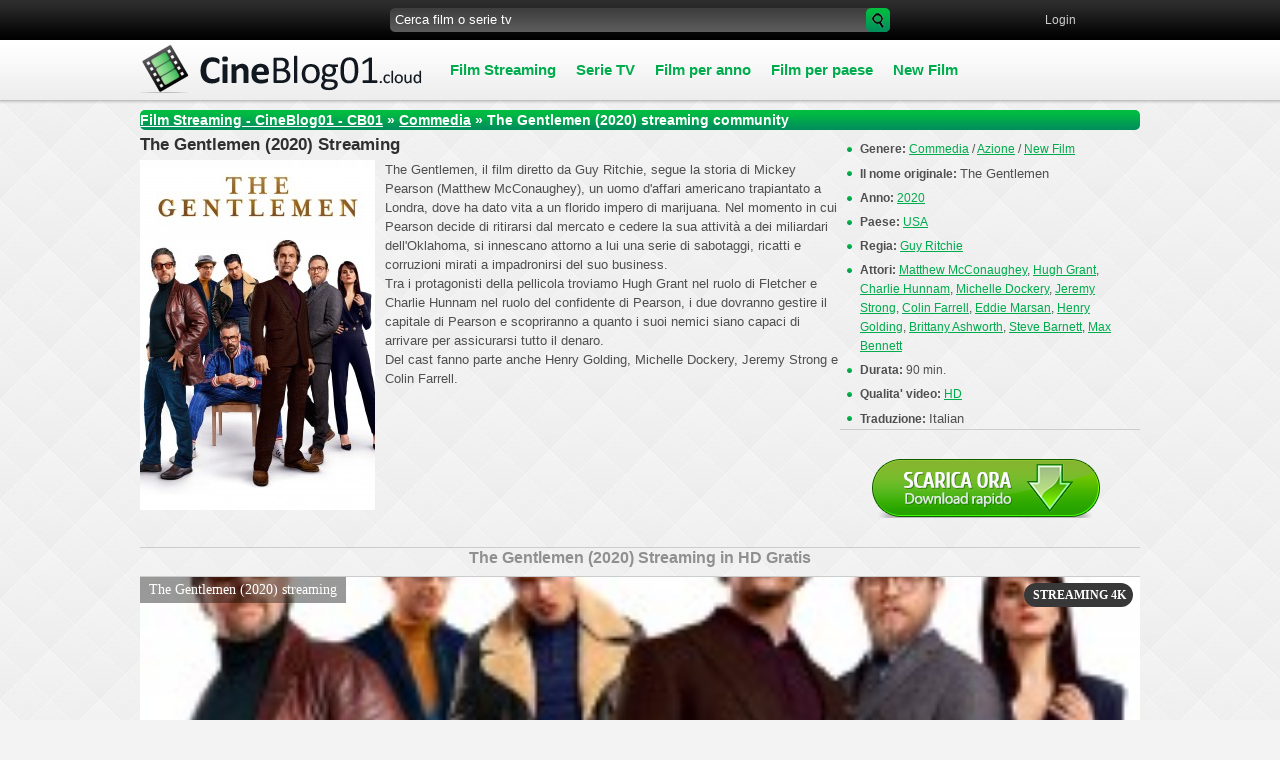

--- FILE ---
content_type: text/html; charset=UTF-8
request_url: https://www.cineblog01.land/9459-the-gentlemen-2020.html
body_size: 8475
content:
<!DOCTYPE html PUBLIC "-//W3C//DTD XHTML 1.0 Transitional//EN" "http://www.w3.org/TR/xhtml1/DTD/xhtml1-transitional.dtd">
<html xmlns="http://www.w3.org/1999/xhtml" lang="it-IT" xml:lang="it-IT">
<head>
<meta http-equiv="Content-Type" content="text/html; charset=utf-8" />
<title>Film The Gentlemen Streaming ITA (2020) | CineBlog01</title>
<meta name="description" content="Guarda The Gentlemen streaming ITA in alta definizione senza limiti gratis su CineBlog01. The Gentlemen (2020) streaming CB01 film completo Italiano in Full HD, 4K per tutti. Video disponibili al scarica." />
<meta name="keywords" content="The Gentlemen streaming ITA, The Gentlemen (2020) streaming, The Gentlemen (2020) streaming CB01" />
<meta name="generator" content="DataLife Engine (http://dle-news.ru)" />
<meta property="og:site_name" content="CineBlog01 - CB01 community  ▷ Film Streaming ITA in AltaDefinizione 2025" />
<meta property="og:type" content="article" />
<meta property="og:title" content="The Gentlemen (2020)" />
<meta property="og:url" content="https://www.cineblog01.land/9459-the-gentlemen-2020.html" />
<meta property="og:image" content="https://www.cineblog01.land/uploads/posts/2020-08/medium/1597132114_02a64177dbb023d111c2c772797a867dd5253815.jpg" />
<link rel="search" type="application/opensearchdescription+xml" href="https://www.cineblog01.land/engine/opensearch.php" title="CineBlog01 - CB01 community  ▷ Film Streaming ITA in AltaDefinizione 2025" />
<link rel="alternate" type="application/rss+xml" title="CineBlog01 - CB01 community  ▷ Film Streaming ITA in AltaDefinizione 2025" href="https://www.cineblog01.land/rss.xml" />
<script type="text/javascript" src="/engine/classes/min/index.php?charset=utf-8&amp;g=general&amp;14"></script>
<script type="text/javascript" src="/engine/classes/min/index.php?charset=utf-8&amp;f=engine/classes/highslide/highslide.js,engine/classes/masha/masha.js&amp;14"></script>
<link rel="icon" href="/templates/cineblog01/images/favicon.ico" type="image/x-icon"> 
<link rel="shortcut icon" href="/templates/cineblog01/images/favicon.ico" type="image/x-icon">
<link media="screen" href="/templates/cineblog01/css/style.css" type="text/css" rel="stylesheet" />
<link media="screen" href="/templates/cineblog01/css/engine.css" type="text/css" rel="stylesheet" />
<script type="text/javascript" src="/templates/cineblog01/js/jquery.ttabs.js"></script>
<script type="text/javascript" src="/templates/cineblog01/js/mob.js"></script>
     <link rel="stylesheet" href="/templates/cineblog01/video-plugin/video-plugin.css">
    
                    <meta name="msvalidate.01" content="7A43262BA04F9D8AB5DA18A0F90A0203" />
                    <meta name="msvalidate.01" content="A6389BF3878C3A1438A0F5965CDA4DB1" />
    <meta name="google-site-verification" content="VISvNeA8hQa7dh9RKoi_hvmH8fQ9CPQSFaNlnM0V1Fs" />
    

   <meta name="google-site-verification" content="huMQmfRkI9WGAG2sIdTseTdoPuHUhkxvunEOWDevYJM" />
    <meta name="google-site-verification" content="SNGF2l5xsWxj3lQeRQTbBxHGpxwq__lecpDZIuoB0uI" />

    <meta name="google-site-verification" content="1SAXCw_6WH9M2NpiJuS2ZSgV735rhlkALJzXfN6tqok" />
    <meta name="google-site-verification" content="1SAXCw_6WH9M2NpiJuS2ZSgV735rhlkALJzXfN6tqok" />
    
    <meta name="google-site-verification" content="y2pa9HL-lK2EQrxa8P4w4DwvK0evJY_KXi-dgW9TRsE" />
    <meta name="google-site-verification" content="y2pa9HL-lK2EQrxa8P4w4DwvK0evJY_KXi-dgW9TRsE" />
    <meta name="google-site-verification" content="EHb8_nR_FeU1RCSJidx-j7IYp6kQ2UgSaWWy01mEc6M" />
    
    <meta name="google-site-verification" content="-FdVAjxJg-WtY1WGRyaHYi6i9iioHDA2Fns0juZbs_0" />
    <meta name="google-site-verification" content="m1yGrKM4RVRm2G0kFCU15-aiKdXUJLgsBqprgKWuj6M" />
    <meta name="google-site-verification" content="jhr81MnUxRpEDVu5MRExfMfpifys4gKsqZWwDeY7oXg" />
    <meta name="google-site-verification" content="JClp5ZN-yMUaiK5Eojh6nSq-Dk7BzNXl4GWYqqfFCUs" />
    
 <meta name="google-site-verification" content="OzFhw8ayMO5Gav-FeQVupZjFN4lsY5ccxh7S5VmBeF8" />
    
    <meta name="google-site-verification" content="xIRSpQLlzMfDIipzROj5sCJGyaAI5GZbMAsHfItt88g" />
    
        <meta name="dailymotion-domain-verification" content="dmsnbd5vh3zji4dfe" />

 
 
    
    
<meta name="viewport" content="width=device-width, initial-scale=1.0" />
    
    


    
    <script src="//www.cineblog01.land/playerjs12.js" type="text/javascript"></script>
    

</head>

<body>
    
    
    <!-- Go to www.addthis.com/dashboard to customize your tools -->
<script type="text/javascript" src="//s7.addthis.com/js/300/addthis_widget.js#pubid=ra-54e093003229f4b6" async="async"></script>

    <script type="text/javascript">
<!--
var dle_root       = '/';
var dle_admin      = '';
var dle_login_hash = '';
var dle_group      = 5;
var dle_skin       = 'cineblog01';
var dle_wysiwyg    = '0';
var quick_wysiwyg  = '0';
var dle_act_lang   = ["Да", "Нет", "Ввод", "Отмена", "Сохранить", "Удалить", "Caricamento. Attendere prego ..."];
var menu_short     = 'Быстрое редактирование';
var menu_full      = 'Полное редактирование';
var menu_profile   = 'Просмотр профиля';
var menu_send      = 'Отправить сообщение';
var menu_uedit     = 'Админцентр';
var dle_info       = 'Informazioni';
var dle_confirm    = 'Подтверждение';
var dle_prompt     = 'Ввод информации';
var dle_req_field  = 'Заполните все необходимые поля';
var dle_del_agree  = 'Вы действительно хотите удалить? Данное действие невозможно будет отменить';
var dle_spam_agree = 'Вы действительно хотите отметить пользователя как спамера? Это приведёт к удалению всех его комментариев';
var dle_complaint  = 'Укажите текст Вашей жалобы для администрации:';
var dle_big_text   = 'Выделен слишком большой участок текста.';
var dle_orfo_title = 'Укажите комментарий для администрации к найденной ошибке на странице';
var dle_p_send     = 'Отправить';
var dle_p_send_ok  = 'Уведомление успешно отправлено';
var dle_save_ok    = 'Изменения успешно сохранены. Обновить страницу?';
var dle_del_news   = 'Удалить статью';
var allow_dle_delete_news   = false;
var dle_search_delay   = false;
var dle_search_value   = '';
$(function(){
	FastSearch();
});
//-->
</script><script type="text/javascript">  
<!--  
	hs.graphicsDir = '/engine/classes/highslide/graphics/';
	hs.outlineType = 'rounded-white';
	hs.numberOfImagesToPreload = 0;
	hs.showCredits = false;
	
	hs.lang = {
		loadingText :     'Загрузка...',
		playTitle :       'Просмотр слайдшоу (пробел)',
		pauseTitle:       'Пауза',
		previousTitle :   'Предыдущее изображение',
		nextTitle :       'Следующее изображение',
		moveTitle :       'Переместить',
		closeTitle :      'Закрыть (Esc)',
		fullExpandTitle : 'Aprire a schermo intero',
		restoreTitle :    'Кликните для закрытия картинки, нажмите и удерживайте для перемещения',
		focusTitle :      'Сфокусировать',
		loadingTitle :    'Нажмите для отмены'
	};
	
	hs.align = 'center';
	hs.transitions = ['expand', 'crossfade'];
	hs.addSlideshow({
		interval: 4000,
		repeat: false,
		useControls: true,
		fixedControls: 'fit',
		overlayOptions: {
			opacity: .75,
			position: 'bottom center',
			hideOnMouseOut: true
		}
	});
//-->
</script>
   
 <script src="/templates/cineblog01/video-plugin/video-plugin.js"></script>
 
    
<div id="all">
<div id="container">
 <div id="top">
  <div class="topline">
   <div class="socialb">
    <ul>
     <noindex>   <!-- Go to www.addthis.com/dashboard to customize your tools -->
         <div class="addthis_sharing_toolbox"></div></noindex>
       </ul>
   </div>
   
   <div class="searchblock">
   <ul>
	<form method="post">
	<input type="hidden" name="do" value="search" />
	<input type="hidden" name="subaction" value="search" />
	<li class="fix1"><input id="story" name="story" type="text" value="Cerca film o serie tv" onfocus='if (this.value == "Cerca film o serie tv") { this.value=""; }' onblur='if (this.value == "") { this.value="Cerca film o serie tv"; }' class="searchform"></li>
	<li class="searchbt"><input title="Searc" alt="Searc" type="image" src="/templates/cineblog01/images/spacer.gif" /></li>
	</form>
   </ul>
  </div>
   


<div class="loginpanel">
<a href="#" onclick="document.getElementById('login').style.display='block';document.getElementById('login_overlay').style.display='block';" title="Sign in"><span>Login</span></a>
&nbsp;&nbsp; 

<div id="login">
  <div class="logintitle">
    <span>Authorization</span>
      
      <input type="image" class="login-close" onclick="document.getElementById('login').style.display='none';document.getElementById('login_overlay').style.display='none';" title="Close window" src="/templates/cineblog01/images/spacer.gif"></input>
      
    </div>
    <div class="login_input">
<form method="post" action=''>
<input name="login" type="hidden" id="login" value="submit" />


<div class="login_field">

<input class="field" type="text" name="login_name" style="float:right;" value="Логин:" onFocus="if(this.value!='') this.value=''" onBlur="if(this.value=='') this.value='Логин:'" > 
</div>

<div class="login_field">

<input class="field"  type="password" name="login_password" style="float:right;" value="Password" onFocus="if(this.value!='') this.value=''" onBlur="if(this.value=='') this.value='Password'">
</div>

<div class="not_save">
<input type="checkbox" name="login_not_save" id="login_not_save" value="1">
&nbsp;Do not remember
&nbsp;&nbsp;&nbsp;<a href="https://www.cineblog01.land/index.php?do=lostpassword">Recover Password</a>
</div>
<input class="enter" onclick="submit();" name="image" type="submit" value="Enter!" alt="Login">
</form>
</div>
</div>
</div>
<div id="login_overlay" onclick="document.getElementById('login').style.display='none';document.getElementById('login_overlay').style.display='none';"></div> 



  </div>
     
  
  <div class="logo">
   <a href="/" title="Film streaming CineBlog01"><img src="/templates/cineblog01/images/logo.png" alt="CineBlog01"></a>
  </div>
  <div class="mob-menu">Menu</div>
  <div class="nav">
   <ul>
       <li class="drop"><a href="/" class="link1"><b>Film Streaming </b></a>
            <ul>
              <li><a href="/film-avventura-streaming/">Avventura</a></li>
                 <li><a href="/animazione-streaming/">Animazione </a></li>
                <li><a href="/anime-e-cartoon-streaming/">Anime - Cartoon </a></li>
                <li><a href="/film-commedia-streaming/">Commedia </a></li>
                <li><a href="/film-azione-streaming/">Azione</a></li>
                <li><a href="/film-fantasy-streaming/">Fantasy</a></li>
                <li><a href="/film-biografico-streaming/">Biografico</a></li>
                <li><a href="/film-documentari-streaming/">Documentari </a></li>
                <li><a href="/film-dramatico-streaming/">Dramatico </a></li>
                <li><a href="/film-fantastico-streaming/"> Fantascienza</a></li>
                <li><a href="/film-gangster-streaming/">Gangster </a></li>
                <li><a href="/film-giallo-streaming/">Giallo</a></li>
                <li><a href="/film-guerra-streaming/">Guerra</a></li>
                <li><a href="/film-musicale-streaming/">Musicale</a></li>
                <li><a href="/film-poliziesco-streaming/">Poliziesco </a></li>
                <li><a href="/film-horror-streaming/">Horror </a></li>
                <li><a href="/film-romantico-streaming/">Romantic </a></li>
                <li><a href="/film-sportivo-streaming/">Sportivo</a></li>
                <li><a href="/film-storico-streaming/">Storico</a></li>
                <li><a href="/film-thriller-streaming/">Thriller</a></li>
                 <li><a href="/film-western-streaming">Western</a></li>                 
                <li><a href="/film-erotici-streaming/">Erotici </a></li>
                
			  </ul>
            </li>  
       <li class="drop"><a href="/telefilm-serie-tv-streaming/"  class="link1">Serie TV</a></li>
       
     
       
        <ul>
       <li class="drop"><a href="/" class="link1"><b>Film per anno</b></a>
            <ul>
                  <li><a  href="/xfsearch/2025/">  2025</a></li>  
                  <li><a  href="/xfsearch/2024/">  2024</a></li>  
                 <li><a  href="/xfsearch/2023/">  2023</a></li>  
                    <li><a  href="/xfsearch/2022/">  2022</a></li>  
                   <li><a  href="/xfsearch/2021/">  2021</a></li>  
                  <li><a  href="/xfsearch/2020/">  2020</a></li>  
                <li><a  href="/xfsearch/2019/">  2019</a></li>  
                 <li><a  href="/xfsearch/2018/"> 2018</a></li> 
                     <li><a href="/xfsearch/2017/"> 2017</a></li>
                <li><a href="/xfsearch/2016/">  2016</a></li>
                    <li><a href="/xfsearch/2015/">  2015</a></li>
                <li><a href="/xfsearch/2014/">2014</a></li>
                <li><a  href="/xfsearch/2013/">2013</a></li>  
                 <li><a  href="/xfsearch/2012/"> 2012</a></li>  
                      <li><a href="/xfsearch/2011/"> 2011</a></li>
                <li><a  href="/xfsearch/2009/">  2009</a></li>  
              
			  </ul>
            </li>  
            
               <ul>
       <li class="drop"><a href="/" class="link1"><b>Film per paese</b></a>
            <ul>
                 <li><a href="/xfsearch/Italia/"> Italia</a></li>
                  <li><a  href="/xfsearch/USA/"> USA</a></li>  
                <li><a  href="/xfsearch/Gran+Bretagna/"> Gran Bretagna</a></li>  
                      <li><a  href="/xfsearch/Francia/"> Francia</a></li>   
                      <li><a  href="/xfsearch/Germania/"> Germania</a></li>   
                 <li><a  href="/xfsearch/Australia/">Australia</a></li> 
                     <li><a  href="/xfsearch/Canada/">Canada</a></li> 
                 <li><a  href="/xfsearch/Giappone/">Giappone</a></li>
               
               
           </ul>
            </li>  
          
              
       <li class="drop"><a href="/new-film-streaming/"  class="link1">New Film</a></li>
       
           
           </ul>
  </div> <!-- End menu -->
 </div>  <!-- #top -->
    
   
 <div id="content">
  <table cellspacing="0" padding="0" border="0"><tr><td>
   
    <div class="speedbar"><span id="dle-speedbar"><span itemscope itemtype="http://data-vocabulary.org/Breadcrumb"><a href="https://www.cineblog01.land/" itemprop="url"><span itemprop="title">Film Streaming  - CineBlog01 - CB01</span></a></span> &raquo; <span itemscope itemtype="http://data-vocabulary.org/Breadcrumb"><a href="https://www.cineblog01.land/film-commedia-streaming/" itemprop="url"><span itemprop="title">Commedia</span></a></span> &raquo; The Gentlemen (2020)</span> streaming community</div>
    <div id='dle-content'><div class="story">
 <div class="full-story">
  <table width="100%" cellspacing="0" padding="0" border="0">
   <tr>
    <td style="vertical-align:top;">
        <div class="post-title"><h1><span id="news-title">The Gentlemen (2020) Streaming </span></h1></div>
        <!--MBegin:https://www.cineblog01.land/uploads/posts/2020-08/1597132114_02a64177dbb023d111c2c772797a867dd5253815.jpg|left--><a href="https://www.cineblog01.land/uploads/posts/2020-08/1597132114_02a64177dbb023d111c2c772797a867dd5253815.jpg" rel="highslide" class="highslide"><img src="https://www.cineblog01.land/uploads/posts/2020-08/medium/1597132114_02a64177dbb023d111c2c772797a867dd5253815.jpg" style="float:left;" alt='The Gentlemen (2020)' title='The Gentlemen (2020)'  /></a><!--MEnd-->The Gentlemen, il film diretto da Guy Ritchie, segue la storia di Mickey Pearson (Matthew McConaughey), un uomo d'affari americano trapiantato a Londra, dove ha dato vita a un florido impero di marijuana. Nel momento in cui Pearson decide di ritirarsi dal mercato e cedere la sua attività a dei miliardari dell'Oklahoma, si innescano attorno a lui una serie di sabotaggi, ricatti e corruzioni mirati a impadronirsi del suo business.<br />Tra i protagonisti della pellicola troviamo Hugh Grant nel ruolo di Fletcher e Charlie Hunnam nel ruolo del confidente di Pearson, i due dovranno gestire il capitale di Pearson e scopriranno a quanto i suoi nemici siano capaci di arrivare per assicurarsi tutto il denaro.<br />Del cast fanno parte anche Henry Golding, Michelle Dockery, Jeremy Strong e Colin Farrell.   
        
     <br />
        
      
        
      
    </td>
              
   <td class="full-right">
  
              
              
    
 
   
     <div class="right-item"><b>Genere:</b> <a href="https://www.cineblog01.land/film-commedia-streaming/">Commedia</a> / <a href="https://www.cineblog01.land/film-azione-streaming/">Azione</a> / <a href="https://www.cineblog01.land/new-film-streaming/">New Film</a></div>
        <div class="right-item"><b>Il nome originale: </b> <h3>The Gentlemen</h3></div>
     <div class="right-item"><b>Anno:</b> <a href="https://www.cineblog01.land/xfsearch/2020/">2020</a></div>
     <div class="right-item"><b>Paese:</b> <a href="https://www.cineblog01.land/xfsearch/USA/">USA</a></div>
     <div class="right-item"><b>Regia:</b> <a href="https://www.cineblog01.land/xfsearch/Guy+Ritchie/">Guy Ritchie</a></div>
     <div class="right-item"><b>Attori:</b> <a href="https://www.cineblog01.land/xfsearch/Matthew+McConaughey/">Matthew McConaughey</a>, <a href="https://www.cineblog01.land/xfsearch/Hugh+Grant/">Hugh Grant</a>, <a href="https://www.cineblog01.land/xfsearch/Charlie+Hunnam/">Charlie Hunnam</a>, <a href="https://www.cineblog01.land/xfsearch/Michelle+Dockery/">Michelle Dockery</a>, <a href="https://www.cineblog01.land/xfsearch/Jeremy+Strong/">Jeremy Strong</a>, <a href="https://www.cineblog01.land/xfsearch/Colin+Farrell/">Colin Farrell</a>, <a href="https://www.cineblog01.land/xfsearch/Eddie+Marsan/">Eddie Marsan</a>, <a href="https://www.cineblog01.land/xfsearch/Henry+Golding/">Henry Golding</a>, <a href="https://www.cineblog01.land/xfsearch/Brittany+Ashworth/">Brittany Ashworth</a>, <a href="https://www.cineblog01.land/xfsearch/Steve+Barnett/">Steve Barnett</a>, <a href="https://www.cineblog01.land/xfsearch/Max+Bennett/">Max Bennett</a></div>
     <div class="right-item"><b>Durata:</b> 90 min.</div>
        <div class="right-item"><b>Qualita' video:</b> <h4><a href="https://www.cineblog01.land/xfsearch/HD/">HD</a></h4></div>
          <div class="right-item"><b>Traduzione:</b> <h4>Italian</h4></div>
   

     <div class="post-data"></div>
  
         <noindex><center>
        
            <a href="/scar-hd.php"   rel="nofollow"  title="The Gentlemen (2020) Scarica Gratis" target="_blank"  rel="nofollow" ><img src="/scarica2.png"></a> 
      </center> </noindex> 
      

        
        
     <br>
    </td>
   </tr> 
       

   <tr>
     
  
       
    <td colspan="2">
        
         
  


  <div class="post-data">
      
      <center><h2>   The Gentlemen (2020)  Streaming  in  HD Gratis</h2></center>
	</div>
    <div class="post-data">

        
        
        <div id="new"></div>

<script>
    var player = new Playerjs({id:"new",  poster:"https://www.cineblog01.land/uploads/posts/2020-08/medium/1597132114_02a64177dbb023d111c2c772797a867dd5253815.jpg", file:"https://www.cineblog01.land/Universal.mp4", title:"The Gentlemen (2020) streaming"});
</script>
        
    
           <br>
        
      
  

   <div class="post-data">
    
       <div class="post-title"><center><strong>Film  The Gentlemen (2020)   Streaming ITA </strong> </center></div>
	</div>

<div class="post-data">
  
       
   
           <noindex>
<center>
  

<div class="video-player-plugin"><br /> <div class="session" namesession="Host"><br /><span namevideo="Trailer "><br /> <iframe src="https://www.youtube.com/embed/vaN8BtA8OJk"  width="674" height="379" frameborder="0" allow="accelerometer; autoplay; encrypted-media; gyroscope; picture-in-picture" allowfullscreen=""></iframe><br /> </span><br />         </div><br /></div>
<div class="wrapper-plugin-video">
	<div class="video-panel"> </div>

	<div class="panels-tab">
		<div class="switch-panel">
			<div class="general-tab"></div>
		</div>
		<div class="panel-tab-back">Back to Host</div>
	</div>
</div>

        
        
        </center>  </noindex>


      
   
    <br><br>
  
    <noindex>   <center> 
        <a href="/streaming-full-hd.php"  target="_blank" rel="nofollow" >►  Clicca qui per guardare<b> The Gentlemen (2020) </b>in UHD/4K Registrati Gratis  </a>
    
    
    </center></noindex>
       
<br><br>


  
  
   </div>
    
    </div>
    
    
    </td>
   </tr>
  </table>
     
     
  

 <div class="post-data">
  11-08-2020, 10:48 
  <div style="float:right;" class="fix4">
      <!-- Go to www.addthis.com/dashboard to customize your tools -->
<div class="addthis_native_toolbox"></div>

      
      
     </div>
     
   
  </div>
  <div align="center"></div>
  
 

<div class="related-block"><span>Vi consigliamo di guardare:</span>
  <div class="related">
<a href="https://www.cineblog01.land/9348-mrs-fletcher-serie-tv.html" title="Mrs. Fletcher (Serie TV)">
<img src="/templates/cineblog01/images/spacer.gif" style="background:url(https://www.cineblog01.land/uploads/posts/2019-11/medium/1574950831_1998.jpg) no-repeat; background-size: cover;-webkit-background-size:cover; -o-background-size:cover; -moz-background-size: cover;">
<div class="custom-title">Mrs. Fletcher (Serie TV)</div>
</a>
</div>

<div class="related">
<a href="https://www.cineblog01.land/9334-pearson-serie-tv.html" title="Pearson (Serie TV)">
<img src="/templates/cineblog01/images/spacer.gif" style="background:url(https://www.cineblog01.land/uploads/posts/2019-11/medium/1574947297_3011.jpg) no-repeat; background-size: cover;-webkit-background-size:cover; -o-background-size:cover; -moz-background-size: cover;">
<div class="custom-title">Pearson (Serie TV)</div>
</a>
</div>

<div class="related">
<a href="https://www.cineblog01.land/9101-gli-eterni-2020.html" title="Eternals (2021)">
<img src="/templates/cineblog01/images/spacer.gif" style="background:url(https://www.cineblog01.land/uploads/posts/2021-08/1628663791_download-3.jpg) no-repeat; background-size: cover;-webkit-background-size:cover; -o-background-size:cover; -moz-background-size: cover;">
<div class="custom-title">Eternals (2021)</div>
</a>
</div>

<div class="related">
<a href="https://www.cineblog01.land/9090-amiche-in-affari-2020.html" title="Amiche in affari (2020)">
<img src="/templates/cineblog01/images/spacer.gif" style="background:url(https://www.cineblog01.land/uploads/posts/2020-03/medium/1585645970_jpkvx4zgezsvblk66lv9lsjoi7y.jpg) no-repeat; background-size: cover;-webkit-background-size:cover; -o-background-size:cover; -moz-background-size: cover;">
<div class="custom-title">Amiche in affari (2020)</div>
</a>
</div>

<div class="related">
<a href="https://www.cineblog01.land/8276-domenica-2018.html" title="Domenica (2018)">
<img src="/templates/cineblog01/images/spacer.gif" style="background:url(https://www.cineblog01.land/uploads/posts/2018-12/medium/1545389107_54986.jpg) no-repeat; background-size: cover;-webkit-background-size:cover; -o-background-size:cover; -moz-background-size: cover;">
<div class="custom-title">Domenica (2018)</div>
</a>
</div>

<div class="related">
<a href="https://www.cineblog01.land/8088-widows-eredit-criminale-2018.html" title="Widows - Eredità Criminale (2018)">
<img src="/templates/cineblog01/images/spacer.gif" style="background:url(https://www.cineblog01.land/uploads/posts/2018-11/medium/1542705925_54927.jpg) no-repeat; background-size: cover;-webkit-background-size:cover; -o-background-size:cover; -moz-background-size: cover;">
<div class="custom-title">Widows - Eredità Criminale (2018)</div>
</a>
</div>

<div class="related">
<a href="https://www.cineblog01.land/7665-papillon-2017-6.html" title="Papillon (2017)">
<img src="/templates/cineblog01/images/spacer.gif" style="background:url(https://www.cineblog01.land/uploads/posts/2018-06/medium/1529095130_54659.jpg) no-repeat; background-size: cover;-webkit-background-size:cover; -o-background-size:cover; -moz-background-size: cover;">
<div class="custom-title">Papillon (2017)</div>
</a>
</div>

<div class="related">
<a href="https://www.cineblog01.land/7134-mollys-game-2017.html" title="Molly's Game (2018)">
<img src="/templates/cineblog01/images/spacer.gif" style="background:url(https://www.cineblog01.land/uploads/posts/2017-10/medium/1508527350_53994.jpg) no-repeat; background-size: cover;-webkit-background-size:cover; -o-background-size:cover; -moz-background-size: cover;">
<div class="custom-title">Molly's Game (2018)</div>
</a>
</div>

<div class="related">
<a href="https://www.cineblog01.land/222-jesse-eisenberg-riprende-il-ruolo-di-lex-luthor-in-suicide-squad.html" title="Jesse Eisenberg riprende il ruolo di Lex Luthor in Suicide Squad">
<img src="/templates/cineblog01/images/spacer.gif" style="background:url(https://www.cineblog01.land/uploads/posts/2014-10/medium/1414417398_37359_ppl.jpg) no-repeat; background-size: cover;-webkit-background-size:cover; -o-background-size:cover; -moz-background-size: cover;">
<div class="custom-title">Jesse Eisenberg riprende il ruolo di Lex Luthor in Suicide Squad</div>
</a>
</div>

<div class="related">
<a href="https://www.cineblog01.land/110-luomo-dacciaio-2013.html" title="L'uomo d'Acciaio (2013)">
<img src="/templates/cineblog01/images/spacer.gif" style="background:url(https://www.cineblog01.land/uploads/posts/2014-10/1413280491_45086.jpg) no-repeat; background-size: cover;-webkit-background-size:cover; -o-background-size:cover; -moz-background-size: cover;">
<div class="custom-title">L'uomo d'Acciaio (2013)</div>
</a>
</div>


</div>

              
              
      

    
    
    

      
      
</div>
</div>




    </div>
    <div class="clear"></div>
       
        
  <div class="clear"></div>
 </td></tr></table>
 </div>  <!-- #content -->
</div> <!-- #container --> 
 
 <div class="footer-wrap"><!-- footer -->
 <div class="footer">
  <div class="footer-left">
    Ogni giorno trovamo i nuovi sensazioni, emozioni positivi, cose meravigliose e ci scordamo che il buon film che potete guardare online anche ve ne puo dare. Soltanto nuovi film con qualita altissima sono raccoglieti in nostro sito CineBlog01.  Bisogna solo cliccare il bottone “play” per sentire tutti  vantaggi della visione di film online gratis senza registrazione e sms. Consigliamo non perdere il tempo e guardare i Italia Film Streaming Gratis con qualita buona HD 720p -  Alta Definizione in nostra cinemaportale.
  </div>
  
  <div class="ft-menu">
   <ul>

       
       
  <li><a href="contatti.html" title="Contatti">Contatti</a></li>
       <li><a href="/">Cineblog01</a></li>
   

       
              
       
       
       
       
       
             
         
       
       
       
         <li><a href="dmca.html" title="Contatti">DMCA</a></li>
       
       
       
         
        
		
       
       
     
   
         
   </ul>
  </div>
  <div class="sub-footer">
     Copyrights © 2025 "Cineblog01.land"     FILM STREAMING
  </div> 
  <div class="counters">
  <noindex>
 
  </div>
  <div class="sanderart">
   
      
      
      
    
      
  <noindex>
      
      
      
   <script>
  (function(i,s,o,g,r,a,m){i['GoogleAnalyticsObject']=r;i[r]=i[r]||function(){
  (i[r].q=i[r].q||[]).push(arguments)},i[r].l=1*new Date();a=s.createElement(o),
  m=s.getElementsByTagName(o)[0];a.async=1;a.src=g;m.parentNode.insertBefore(a,m)
  })(window,document,'script','//www.google-analytics.com/analytics.js','ga');

  ga('create', 'UA-31338804-4', 'auto');
  ga('send', 'pageview');

</script>
 
          
          <!-- Yandex.Metrika counter -->
<script type="text/javascript">
(function (d, w, c) {
    (w[c] = w[c] || []).push(function() {
        try {
            w.yaCounter26359179 = new Ya.Metrika({id:26359179,
                    webvisor:true,
                    clickmap:true,
                    trackLinks:true,
                    accurateTrackBounce:true});
        } catch(e) { }
    });

    var n = d.getElementsByTagName("script")[0],
        s = d.createElement("script"),
        f = function () { n.parentNode.insertBefore(s, n); };
    s.type = "text/javascript";
    s.async = true;
    s.src = (d.location.protocol == "https:" ? "https:" : "http:") + "//mc.yandex.ru/metrika/watch.js";

    if (w.opera == "[object Opera]") {
        d.addEventListener("DOMContentLoaded", f, false);
    } else { f(); }
})(document, window, "yandex_metrika_callbacks");
</script>
<noscript><div><img src="//mc.yandex.ru/watch/26359179" style="position:absolute; left:-9999px;" alt="" /></div></noscript>
<!-- /Yandex.Metrika counter -->
      
      </noindex>
      
  
   
      </div>
 </div><!-- end footer -->
 </div><!-- end footer-wrap -->


</div> <!-- #all -->

<script>
$(document).ready(function() {
$('.customs').ttabs();
});
</script>
     
 



     
<script defer src="https://static.cloudflareinsights.com/beacon.min.js/vcd15cbe7772f49c399c6a5babf22c1241717689176015" integrity="sha512-ZpsOmlRQV6y907TI0dKBHq9Md29nnaEIPlkf84rnaERnq6zvWvPUqr2ft8M1aS28oN72PdrCzSjY4U6VaAw1EQ==" data-cf-beacon='{"rayId":"9c766cd53f3a452a","version":"2025.9.1","r":1,"serverTiming":{"name":{"cfExtPri":true,"cfEdge":true,"cfOrigin":true,"cfL4":true,"cfSpeedBrain":true,"cfCacheStatus":true}},"token":"7f4556ae2442406fa2392b64864f7986","b":1}' crossorigin="anonymous"></script>
</body>

</html>


<!-- DataLife Engine Copyright SoftNews Media Group (http://dle-news.ru) -->
